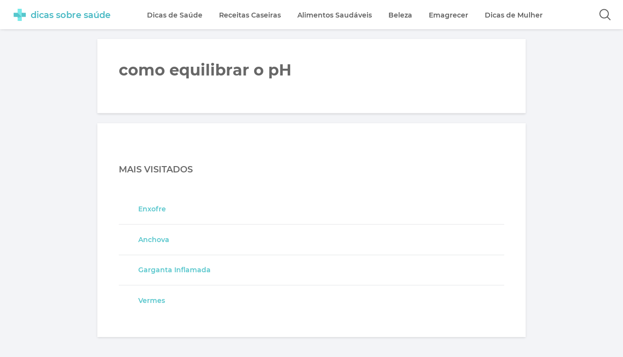

--- FILE ---
content_type: text/html; charset=utf-8
request_url: https://www.google.com/recaptcha/api2/aframe
body_size: 266
content:
<!DOCTYPE HTML><html><head><meta http-equiv="content-type" content="text/html; charset=UTF-8"></head><body><script nonce="eSYpiTpQfi6xOlqN5CfIpA">/** Anti-fraud and anti-abuse applications only. See google.com/recaptcha */ try{var clients={'sodar':'https://pagead2.googlesyndication.com/pagead/sodar?'};window.addEventListener("message",function(a){try{if(a.source===window.parent){var b=JSON.parse(a.data);var c=clients[b['id']];if(c){var d=document.createElement('img');d.src=c+b['params']+'&rc='+(localStorage.getItem("rc::a")?sessionStorage.getItem("rc::b"):"");window.document.body.appendChild(d);sessionStorage.setItem("rc::e",parseInt(sessionStorage.getItem("rc::e")||0)+1);localStorage.setItem("rc::h",'1768806671835');}}}catch(b){}});window.parent.postMessage("_grecaptcha_ready", "*");}catch(b){}</script></body></html>

--- FILE ---
content_type: text/css
request_url: https://dicassobresaude.com/wp-content/themes/DicasSobre.v5/style.min.css
body_size: 9867
content:
@font-face{font-family:'Montserrat';font-display:swap;font-style:normal;font-weight:500;src:local('Montserrat Medium'),local(Montserrat-Medium),url(https://fonts.gstatic.com/s/montserrat/v12/JTURjIg1_i6t8kCHKm45_ZpC3gTD_u50.woff2) format("woff2");unicode-range:U+0460-052F,U+1C80-1C88,U+20B4,U+2DE0-2DFF,U+A640-A69F,U+FE2E-FE2F}@font-face{font-family:'Montserrat';font-display:swap;font-style:normal;font-weight:500;src:local('Montserrat Medium'),local(Montserrat-Medium),url(https://fonts.gstatic.com/s/montserrat/v12/JTURjIg1_i6t8kCHKm45_ZpC3g3D_u50.woff2) format("woff2");unicode-range:U+0400-045F,U+0490-0491,U+04B0-04B1,U+2116}@font-face{font-family:'Montserrat';font-display:swap;font-style:normal;font-weight:500;src:local('Montserrat Medium'),local(Montserrat-Medium),url(https://fonts.gstatic.com/s/montserrat/v12/JTURjIg1_i6t8kCHKm45_ZpC3gbD_u50.woff2) format("woff2");unicode-range:U+0102-0103,U+0110-0111,U+1EA0-1EF9,U+20AB}@font-face{font-family:'Montserrat';font-display:swap;font-style:normal;font-weight:500;src:local('Montserrat Medium'),local(Montserrat-Medium),url(https://fonts.gstatic.com/s/montserrat/v12/JTURjIg1_i6t8kCHKm45_ZpC3gfD_u50.woff2) format("woff2");unicode-range:U+0100-024F,U+0259,U+1E00-1EFF,U+2020,U+20A0-20AB,U+20AD-20CF,U+2113,U+2C60-2C7F,U+A720-A7FF}@font-face{font-family:'Montserrat';font-display:swap;font-style:normal;font-weight:500;src:local('Montserrat Medium'),local(Montserrat-Medium),url(https://fonts.gstatic.com/s/montserrat/v12/JTURjIg1_i6t8kCHKm45_ZpC3gnD_g.woff2) format("woff2");unicode-range:U+0000-00FF,U+0131,U+0152-0153,U+02BB-02BC,U+02C6,U+02DA,U+02DC,U+2000-206F,U+2074,U+20AC,U+2122,U+2191,U+2193,U+2212,U+2215,U+FEFF,U+FFFD}@font-face{font-family:'Montserrat';font-display:swap;font-style:normal;font-weight:600;src:local('Montserrat SemiBold'),local(Montserrat-SemiBold),url(https://fonts.gstatic.com/s/montserrat/v12/JTURjIg1_i6t8kCHKm45_bZF3gTD_u50.woff2) format("woff2");unicode-range:U+0460-052F,U+1C80-1C88,U+20B4,U+2DE0-2DFF,U+A640-A69F,U+FE2E-FE2F}@font-face{font-family:'Montserrat';font-display:swap;font-style:normal;font-weight:600;src:local('Montserrat SemiBold'),local(Montserrat-SemiBold),url(https://fonts.gstatic.com/s/montserrat/v12/JTURjIg1_i6t8kCHKm45_bZF3g3D_u50.woff2) format("woff2");unicode-range:U+0400-045F,U+0490-0491,U+04B0-04B1,U+2116}@font-face{font-family:'Montserrat';font-style:normal;font-weight:600;src:local('Montserrat SemiBold'),local(Montserrat-SemiBold),url(https://fonts.gstatic.com/s/montserrat/v12/JTURjIg1_i6t8kCHKm45_bZF3gbD_u50.woff2) format("woff2");unicode-range:U+0102-0103,U+0110-0111,U+1EA0-1EF9,U+20AB}@font-face{font-family:'Montserrat';font-display:swap;font-style:normal;font-weight:600;src:local('Montserrat SemiBold'),local(Montserrat-SemiBold),url(https://fonts.gstatic.com/s/montserrat/v12/JTURjIg1_i6t8kCHKm45_bZF3gfD_u50.woff2) format("woff2");unicode-range:U+0100-024F,U+0259,U+1E00-1EFF,U+2020,U+20A0-20AB,U+20AD-20CF,U+2113,U+2C60-2C7F,U+A720-A7FF}@font-face{font-family:'Montserrat';font-display:swap;font-style:normal;font-weight:600;src:local('Montserrat SemiBold'),local(Montserrat-SemiBold),url(https://fonts.gstatic.com/s/montserrat/v12/JTURjIg1_i6t8kCHKm45_bZF3gnD_g.woff2) format("woff2");unicode-range:U+0000-00FF,U+0131,U+0152-0153,U+02BB-02BC,U+02C6,U+02DA,U+02DC,U+2000-206F,U+2074,U+20AC,U+2122,U+2191,U+2193,U+2212,U+2215,U+FEFF,U+FFFD}@font-face{font-family:'Montserrat';font-display:swap;font-style:normal;font-weight:700;src:local('Montserrat Bold'),local(Montserrat-Bold),url(https://fonts.gstatic.com/s/montserrat/v12/JTURjIg1_i6t8kCHKm45_dJE3gTD_u50.woff2) format("woff2");unicode-range:U+0460-052F,U+1C80-1C88,U+20B4,U+2DE0-2DFF,U+A640-A69F,U+FE2E-FE2F}@font-face{font-family:'Montserrat';font-display:swap;font-style:normal;font-weight:700;src:local('Montserrat Bold'),local(Montserrat-Bold),url(https://fonts.gstatic.com/s/montserrat/v12/JTURjIg1_i6t8kCHKm45_dJE3g3D_u50.woff2) format("woff2");unicode-range:U+0400-045F,U+0490-0491,U+04B0-04B1,U+2116}@font-face{font-family:'Montserrat';font-display:swap;font-style:normal;font-weight:700;src:local('Montserrat Bold'),local(Montserrat-Bold),url(https://fonts.gstatic.com/s/montserrat/v12/JTURjIg1_i6t8kCHKm45_dJE3gbD_u50.woff2) format("woff2");unicode-range:U+0102-0103,U+0110-0111,U+1EA0-1EF9,U+20AB}@font-face{font-family:'Montserrat';font-display:swap;font-style:normal;font-weight:700;src:local('Montserrat Bold'),local(Montserrat-Bold),url(https://fonts.gstatic.com/s/montserrat/v12/JTURjIg1_i6t8kCHKm45_dJE3gfD_u50.woff2) format("woff2");unicode-range:U+0100-024F,U+0259,U+1E00-1EFF,U+2020,U+20A0-20AB,U+20AD-20CF,U+2113,U+2C60-2C7F,U+A720-A7FF}@font-face{font-family:'Montserrat';font-display:swap;font-style:normal;font-weight:700;src:local('Montserrat Bold'),local(Montserrat-Bold),url(https://fonts.gstatic.com/s/montserrat/v12/JTURjIg1_i6t8kCHKm45_dJE3gnD_g.woff2) format("woff2");unicode-range:U+0000-00FF,U+0131,U+0152-0153,U+02BB-02BC,U+02C6,U+02DA,U+02DC,U+2000-206F,U+2074,U+20AC,U+2122,U+2191,U+2193,U+2212,U+2215,U+FEFF,U+FFFD}.related{display:block;vertical-align:top;width:100%;font-size:initial;background:#fff;padding:5% 3%;-webkit-box-shadow:0 2px 4px -1px rgba(0,0,0,0.04),0 2px 5px 0 rgba(0,0,0,0.04),0 1px 5px 0 rgba(0,0,0,0.06);box-shadow:0 2px 4px -1px rgba(0,0,0,0.04),0 2px 5px 0 rgba(0,0,0,0.04),0 1px 5px 0 rgba(0,0,0,0.06);margin-top:5%}.related > span{display:block;margin:0 0 5%;font-size:32px;font-weight:700}.related ul li{display:inline-block;width:100%;max-width:285px;vertical-align:top;margin-right:21px}.related ul li:last-child{margin-right:0}.related ul li img{width:100%;height:auto;max-width:285px;max-height:180px;min-height:180px;-webkit-transition:.2s linear;-o-transition:.2s linear;transition:.2s linear}.related ul li img:hover{opacity:.8}.related ul li a{display:block;margin:15px 0;color:#5c5c5c;font-size:18px;font-weight:700}.related ul li a:hover{color:#9c9c9c}.wp-pagenavi{display:block;width:90%;margin:6% auto;text-align:center}.wp-pagenavi a,.wp-pagenavi span{background:#fff;text-decoration:none;padding:8px 15px;margin:0 5px;font-size:16px;display:inline-block;font-weight:600;border:2px solid #dcdcdc;border-radius:3px;border-bottom:3px solid #dcdcdc;margin-bottom:20px}.wp-pagenavi a:hover,.wp-pagenavi span.current{color:#fff;border:2px solid transparent;border-bottom:3px solid #56c4ca;-webkit-transition:all .2s;-o-transition:all .2s;transition:all .2s;background-color:#61d6dc}.wp-pagenavi .extend{display:none}.footer{background:#56c4ca;width:100%;margin-top:15%}.footer .content{display:block;font-size:0;padding:0 3%}.footer .content div{display:inline-block;vertical-align:middle;width:50%;font-size:16px;padding:3% 0}.footer .content div ul li{display:inline-block;vertical-align:middle;margin-right:5%}.footer .content div a,.footer .copyright small{color:#fff;font-size:16px;font-weight:600}.footer .content div a:hover{text-decoration:underline;color:#6cf4fb}.footer .social{text-align:right}.footer .content div.social ul li{margin-right:0;margin-left:2%}.footer .social a.twitter,.footer .social a.face,.footer .social a.plus,.footer .social a.youtube,.footer .social a.instagram{display:block;width:48px;height:48px;background:url([data-uri]) no-repeat center;background-size:contain;font-size:0;text-indent:-9999px}.footer .social a.face{background:url([data-uri]) no-repeat center;background-size:contain}.footer .social a.plus{background:url([data-uri]) no-repeat center;background-size:contain}.footer .social a.youtube{background:url([data-uri]) no-repeat center;background-size:contain}.footer .social a.instagram{background:url([data-uri]) no-repeat center;background-size:contain}.footer .social a.twitter:hover{background:url([data-uri]) no-repeat center;background-size:contain}.footer .social a.face:hover{background:url([data-uri]) no-repeat center;background-size:contain}.footer .social a.plus:hover{background:url([data-uri]) no-repeat center;background-size:contain}.footer .social a.youtube:hover{background:url([data-uri]) no-repeat center;background-size:contain}.footer .social a.instagram:hover{background:url([data-uri]) no-repeat center;background-size:contain}.footer .copyright{border-top:1px solid #5fd2d8;padding:2% 0;margin:0 3%}.footer .copyright small{font-size:14px}.scrolltop{position:fixed;right:1em;bottom:-56px;-webkit-transition:background 250ms ease-in-out,opacity 250ms ease-in-out,bottom 250ms;-o-transition:background 250ms ease-in-out,opacity 250ms ease-in-out,bottom 250ms;transition:background 250ms ease-in-out,opacity 250ms ease-in-out,bottom 250ms;z-index:10;width:44px;height:44px;margin:0;padding:0;border:2px solid #56c4ca;border-radius:50%;background:#f8f9fa;cursor:pointer;-webkit-box-sizing:content-box;box-sizing:content-box}.scrolltop.show{bottom:1em;opacity:.6}.scrolltop::before,.scrolltop::after{content:'';position:absolute;top:50%;-webkit-transition:background 250ms ease-in-out;-o-transition:background 250ms ease-in-out;transition:background 250ms ease-in-out;width:16px;height:3px;border-radius:3px;background:#56c4ca}.scrolltop::before{-webkit-transform:rotate(-45deg) translate(0,-50%);-ms-transform:rotate(-45deg) translate(0,-50%);transform:rotate(-45deg) translate(0,-50%);left:10px}.scrolltop::after{-webkit-transform:rotate(45deg) translate(0,-50%);-ms-transform:rotate(45deg) translate(0,-50%);transform:rotate(45deg) translate(0,-50%);right:10px}.tags-seo{display:block}.tags-seo li{text-decoration:none;padding:8px 15px;font-size:12px;display:inline-block;border:2px solid #dcdcdc;border-radius:3px;border-bottom:3px solid #dcdcdc;margin-right:10px;margin-top:15px}.tags-seo li strong{font-weight:600}.tags{display:block;margin:2% 0}.tag{display:inline-block;width:auto;background:#f3f4f7;border-radius:3px 0 0 3px;height:32px!important;padding:0 20px 0 23px;position:relative;margin-right:10px;margin-top:15px;-webkit-transition:.2s linear;transition:.2s linear}.tag a{line-height:32px;font-size:12px;font-weight:600}.tag::before{background:#fff;border-radius:10px;box-shadow:inset 0 1px rgba(0,0,0,0.25);content:'';height:6px;left:10px;position:absolute;width:6px;top:13px}.tag::after{background:#fff;border-bottom:16px solid transparent;border-left:13px solid #f3f4f7;border-top:16px solid transparent;content:'';position:absolute;right:0;top:0;-webkit-transition:.2s linear;transition:.2s linear}.tag:hover{background-color:#56c4ca}.tag:hover a{color:#fff}.tag:hover::after{border-left-color:#56c4ca}@media all and (max-width: 81.250em){.wp-pagenavi{margin:auto;padding:50px 0}.related > span{padding:0 3%}.related > ul{width:100%;max-width:800px;margin:auto}.related ul li,.related ul li:last-child{margin:0 7%}}@media all and (max-width: 60.000em){.related ul li,.related ul li:last-child{display:block;margin:20px auto;border-bottom:1px solid #ecedf0}.related ul li:last-child{border-bottom:none}}@media all and (max-width: 58.75em){.related > span{font-size:28px;margin:5% 0 10%}}@media all and (max-width: 56.250em){.footer .content{padding:3%}.footer .content div{display:block;vertical-align:top;margin-right:0;padding-top:5%;text-align:center;width:auto}.footer .content div ul li{margin-right:0;padding:0 4%}.footer .content div.social ul li{margin-left:0;padding:0 3%}.footer .copyright{text-align:center;padding:5% 0;margin:0}.footer .copyright small{font-size:12px}}@media all and (max-width: 55.000em){.related > span{padding:0 2%}}@media all and (max-width: 47.500em){.related > span{font-size:26px}}@media all and (max-width: 43.750em){.related > span{padding:0 5%}}@media all and (max-width: 28.125em){.footer .content{padding:6% 0}.footer .social a.twitter,.footer .social a.face,.footer .social a.plus,.footer .social a.youtube,.footer .social a.instagram{width:38px;height:38px}}@media all and (max-width: 24.375em){.related > span{font-size:22px;padding:0 2%}}.table-responsive{overflow-x:auto;border:none;margin:0;padding:0}.table-responsive table{border-collapse:collapse;border-spacing:0;width:100%}.table-responsive th{font-weight:700;background:#acdce0;font-size:16px;border:2px solid #a5d2d6;text-align:center;padding:5px 10px}.table-responsive td{text-align:center;padding:5px 10px;border:2px solid #e6e7ea;font-size:14px}.table-responsive tr:nth-child(even){background-color:#f3f4f7}